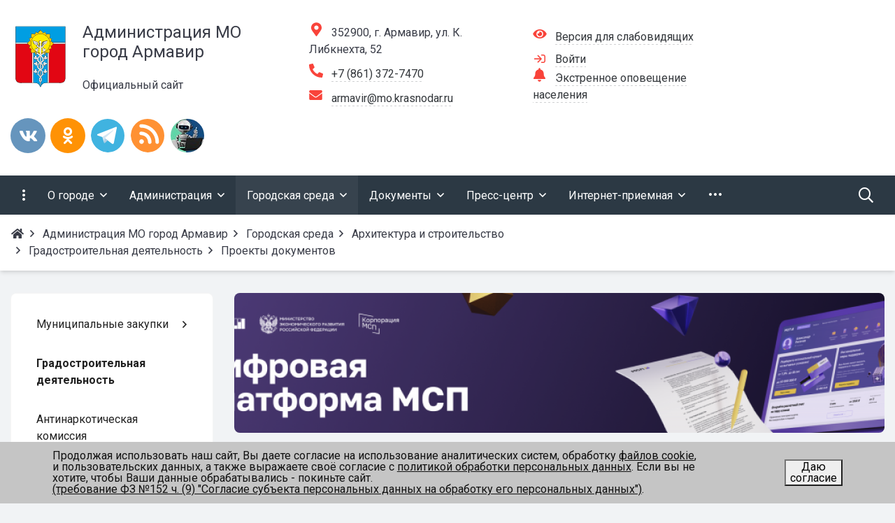

--- FILE ---
content_type: application/javascript; charset=UTF-8
request_url: https://www.armawir.ru/bitrix/cache/js/s1/simai.framework/page_e19b518568c6b388a40d3298c8e73354/page_e19b518568c6b388a40d3298c8e73354_v1.js?176949578625107
body_size: 5239
content:

; /* Start:"a:4:{s:4:"full";s:126:"/bitrix/templates/.default/components/bitrix/catalog/m.sol1nov1_TEST/bitrix/catalog.section/.default/script.js?176553374624626";s:6:"source";s:110:"/bitrix/templates/.default/components/bitrix/catalog/m.sol1nov1_TEST/bitrix/catalog.section/.default/script.js";s:3:"min";s:0:"";s:3:"map";s:0:"";}"*/
(function (window) {

if (!!window.JCCatalogSection)
	return;

window.JCCatalogSection = function (arParams)
{
	this.productType = 0;
	this.showQuantity = true;
	this.showAbsent = true;
	this.secondPict = false;
	this.showOldPrice = false;
	this.showPercent = false;
	this.showSkuProps = false;
	this.visual = {
		ID: '',
		PICT_ID: '',
		SECOND_PICT_ID: '',
		QUANTITY_ID: '',
		QUANTITY_UP_ID: '',
		QUANTITY_DOWN_ID: '',
		PRICE_ID: '',
		DSC_PERC: '',
		SECOND_DSC_PERC: '',
		DISPLAY_PROP_DIV: ''
	};
	this.product = {
		checkQuantity: false,
		maxQuantity: 0,
		stepQuantity: 1,
		isDblQuantity: false,
		canBuy: true,
		canSubscription: true,
		name: '',
		pict: {},
		id: 0,
		addUrl: '',
		buyUrl: ''
	};
	this.basketData = {
		quantity: 'quantity',
		props: 'prop'
	};

	this.defaultPict = {
		pict: null,
		secondPict: null
	};

	this.ajaxPath = '';

	this.checkQuantity = false;
	this.maxQuantity = 0;
	this.stepQuantity = 1;
	this.isDblQuantity = false;
	this.canBuy = true;
	this.canSubscription = true;
	this.precision = 6;
	this.precisionFactor = Math.pow(10,this.precision);

	this.offers = [];
	this.offerNum = 0;
	this.treeProps = [];
	this.obTreeRows = [];
	this.showCount = [];
	this.showStart = [];
	this.selectedValues = {};

	this.obProduct = null;
	this.obQuantity = null;
	this.obQuantityUp = null;
	this.obQuantityDown = null;
	this.obPict = null;
	this.obSecondPict = null;
	this.obPrice = null;
	this.obTree = null;
	this.obBuyBtn = null;
	this.obDscPerc = null;
	this.obSecondDscPerc = null;
	this.obSkuProps = null;
	this.obMeasure = null;

	this.lastElement = false;
	this.containerHeight = 0;

	this.errorCode = 0;

	if ('object' == typeof(arParams))
	{
		this.productType = parseInt(arParams.PRODUCT_TYPE);
		this.showQuantity = arParams.SHOW_QUANTITY;
		this.showAbsent = arParams.SHOW_ABSENT;
		if (!!arParams.SECOND_PICT)
			this.secondPict = true;
		if (!!arParams.SHOW_OLD_PRICE)
			this.showOldPrice = true;
		if (!!arParams.SHOW_DISCOUNT_PERCENT)
			this.showPercent = true;
		if (!!arParams.SHOW_SKU_PROPS)
			this.showSkuProps = true;
		this.visual = arParams.VISUAL;
		this.ajaxPath = arParams.AJAX_PATH;
		switch (this.productType)
		{
			case 1://product
			case 2://set
				if (!!arParams.PRODUCT && 'object' == typeof(arParams.PRODUCT))
				{
					if (this.showQuantity)
					{
						this.product.checkQuantity = arParams.PRODUCT.CHECK_QUANTITY;
						this.product.isDblQuantity = arParams.PRODUCT.QUANTITY_FLOAT;
						if (this.product.checkQuantity)
							this.product.maxQuantity = (this.product.isDblQuantity
									? parseFloat(arParams.PRODUCT.MAX_QUANTITY)
									: parseInt(arParams.PRODUCT.MAX_QUANTITY)
							);
						this.product.stepQuantity = (this.product.isDblQuantity
							? parseFloat(arParams.PRODUCT.STEP_QUANTITY)
							: parseInt(arParams.PRODUCT.STEP_QUANTITY)
						);

						this.checkQuantity = this.product.checkQuantity;
						this.isDblQuantity = this.product.isDblQuantity;
						this.maxQuantity = this.product.maxQuantity;
						this.stepQuantity = this.product.stepQuantity;
						if (this.isDblQuantity)
						{
							this.stepQuantity = Math.round(this.stepQuantity*this.precisionFactor)/this.precisionFactor;
						}
					}
					this.product.canBuy = arParams.PRODUCT.CAN_BUY;
					this.product.canSubscription = arParams.PRODUCT.SUBSCRIPTION;

					this.canBuy = this.product.canBuy;
					this.canSubscription = this.product.canSubscription;

					this.product.name = arParams.PRODUCT.NAME;
					this.product.pict = arParams.PRODUCT.PICT;
					this.product.id = arParams.PRODUCT.ID;
					if (!!arParams.PRODUCT.ADD_URL)
						this.product.addUrl = arParams.PRODUCT.ADD_URL;
					if (!!arParams.PRODUCT.BUY_URL)
						this.product.buyUrl = arParams.PRODUCT.BUY_URL;
				}
				else
				{
					this.errorCode = -1;
				}
				break;
			case 3://sku
				if (!!arParams.OFFERS && BX.type.isArray(arParams.OFFERS))
				{
					this.offers = arParams.OFFERS;
					this.offerNum = 0;
					if (!!arParams.OFFER_SELECTED)
						this.offerNum = parseInt(arParams.OFFER_SELECTED);
					if (isNaN(this.offerNum))
						this.offerNum = 0;
					if (!!arParams.TREE_PROPS)
						this.treeProps = arParams.TREE_PROPS;
					if (!!arParams.DEFAULT_PICTURE)
					{
						this.defaultPict.pict = arParams.DEFAULT_PICTURE.PICTURE;
						this.defaultPict.secondPict = arParams.DEFAULT_PICTURE.PICTURE_SECOND;
					}
				}
				else
				{
					this.errorCode = -1;
				}
				break;
			default:
				this.errorCode = -1;
		}
		if (!!arParams.BASKET && 'object' == typeof(arParams.BASKET))
		{
			if (!!arParams.BASKET.QUANTITY)
				this.basketData.quantity = arParams.BASKET.QUANTITY;
			if (!!arParams.BASKET.PROPS)
				this.basketData.props = arParams.BASKET.PROPS;
		}
		this.lastElement = (!!arParams.LAST_ELEMENT && 'Y' === arParams.LAST_ELEMENT);
	}
	if (0 === this.errorCode)
	{
		BX.ready(BX.delegate(this.Init,this));
	}
};

window.JCCatalogSection.prototype.Init = function()
{
	var i = 0;
	this.obProduct = BX(this.visual.ID);
	if (!this.obProduct)
	{
		this.errorCode = -1;
	}
	this.obPict = BX(this.visual.PICT_ID);
	if (!this.obPict)
		this.errorCode = -2;
	if (this.secondPict && !!this.visual.SECOND_PICT_ID)
	{
		this.obSecondPict = BX(this.visual.SECOND_PICT_ID);
	}
	this.obPrice = BX(this.visual.PRICE_ID);
	if (!this.obPrice)
		this.errorCode = -16;
	if (this.showQuantity && !!this.visual.QUANTITY_ID)
	{
		this.obQuantity = BX(this.visual.QUANTITY_ID);
		if (!this.obQuantity)
			this.errorCode = -32;
		if (!!this.visual.QUANTITY_UP_ID)
		{
			this.obQuantityUp = BX(this.visual.QUANTITY_UP_ID);
			if (!this.obQuantityUp)
				this.errorCode = -64;
		}
		if (!!this.visual.QUANTITY_DOWN_ID)
		{
			this.obQuantityDown = BX(this.visual.QUANTITY_DOWN_ID);
			if (!this.obQuantityDown)
				this.errorCode = -128;
		}
	}
	if (3 == this.productType)
	{
		if (!!this.visual.TREE_ID)
		{
			this.obTree = BX(this.visual.TREE_ID);
			if (!this.obTree)
				this.errorCode = -256;
			var strPrefix = this.visual.TREE_ITEM_ID;
			for (i = 0; i < this.treeProps.length; i++)
			{
				this.obTreeRows[i] = {
					LEFT: BX(strPrefix+this.treeProps[i].ID+'_left'),
					RIGHT: BX(strPrefix+this.treeProps[i].ID+'_right'),
					LIST: BX(strPrefix+this.treeProps[i].ID+'_list'),
					CONT: BX(strPrefix+this.treeProps[i].ID+'_cont')
				};
				if (!this.obTreeRows[i].LEFT || !this.obTreeRows[i].RIGHT || !this.obTreeRows[i].LIST || !this.obTreeRows[i].CONT)
				{
					this.errorCode = -512;
					break;
				}
			}
		}
		if (!!this.visual.QUANTITY_MEASURE)
		{
			this.obMeasure = BX(this.visual.QUANTITY_MEASURE);
		}
	}
	if (!!this.visual.BUY_ID)
	{
		this.obBuyBtn = BX(this.visual.BUY_ID);
		if (!this.obBuyBtn)
		{

		}
	}

	if (this.showPercent)
	{
		if (!!this.visual.DSC_PERC)
		{
			this.obDscPerc = BX(this.visual.DSC_PERC);
		}
		if (this.secondPict && !!this.visual.SECOND_DSC_PERC)
		{
			this.obSecondDscPerc = BX(this.visual.SECOND_DSC_PERC);
		}
	}

	if (this.showSkuProps)
	{
		if (!!this.visual.DISPLAY_PROP_DIV)
		{
			this.obSkuProps = BX(this.visual.DISPLAY_PROP_DIV);
		}
	}

	if (0 === this.errorCode)
	{
		if (this.showQuantity)
		{
			BX.bind(this.obQuantityUp, 'click', BX.delegate(this.QuantityUp, this));
			BX.bind(this.obQuantityDown, 'click', BX.delegate(this.QuantityDown, this));
			BX.bind(this.obQuantity, 'change', BX.delegate(this.QuantityChange, this));
		}
		switch (this.productType)
		{
			case 1://product
				break;
			case 3://sku
				var TreeItems = BX.findChildren(this.obTree, {tagName: 'li'}, true);
				if (!!TreeItems && 0 < TreeItems.length)
				{
					for (i = 0; i < TreeItems.length; i++)
					{
						BX.bind(TreeItems[i], 'click', BX.delegate(this.SelectOfferProp, this));
					}
				}
				for (i = 0; i < this.obTreeRows.length; i++)
				{
					BX.bind(this.obTreeRows[i].LEFT, 'click', BX.delegate(this.RowLeft, this));
					BX.bind(this.obTreeRows[i].RIGHT, 'click', BX.delegate(this.RowRight, this));
				}
				this.SetCurrent();
				break;
		}
		if (!!this.obBuyBtn)
		{
			BX.bind(this.obBuyBtn, 'click', BX.delegate(this.Basket, this));
		}
		if (this.lastElement)
		{
			this.containerHeight = parseInt(this.obProduct.parentNode.offsetHeight);
			if (isNaN(this.containerHeight))
			{
				this.containerHeight = 0;
			}
			this.setHeight();
			BX.bind(window, 'resize', BX.delegate(this.checkHeight, this));
			BX.bind(this.obProduct.parentNode, 'mouseover', BX.delegate(this.setHeight, this));
			BX.bind(this.obProduct.parentNode, 'mouseout', BX.delegate(this.clearHeight, this));
		}
	}
};

window.JCCatalogSection.prototype.checkHeight = function()
{
	this.containerHeight = parseInt(this.obProduct.parentNode.offsetHeight);
	if (isNaN(this.containerHeight))
	{
		this.containerHeight = 0;
	}
};

window.JCCatalogSection.prototype.setHeight = function()
{
	if (0 < this.containerHeight)
	{
		BX.adjust(this.obProduct.parentNode, {style: { height: this.containerHeight+'px'}});
	}
};

window.JCCatalogSection.prototype.clearHeight = function()
{
	BX.adjust(this.obProduct.parentNode, {style: { height: 'auto'}});
};

window.JCCatalogSection.prototype.QuantityUp = function()
{
	var curValue = 0;
	var boolSet = true;
	if (0 === this.errorCode && this.showQuantity)
	{
		curValue = (
			this.isDblQuantity
			? parseFloat(this.obQuantity.value)
			: parseInt(this.obQuantity.value)
		);
		if (!isNaN(curValue))
		{
			curValue += this.stepQuantity;
			if (this.checkQuantity)
			{
				if (curValue > this.maxQuantity)
					boolSet = false;
			}
			if (boolSet)
			{
				if (this.isDblQuantity)
				{
					curValue = Math.round(curValue*this.precisionFactor)/this.precisionFactor;
				}
				this.obQuantity.value = curValue;
			}
		}
	}
};

window.JCCatalogSection.prototype.QuantityDown = function()
{
	var curValue = 0;
	var boolSet = true;
	if (0 === this.errorCode && this.showQuantity)
	{
		curValue = (
			this.isDblQuantity
			? parseFloat(this.obQuantity.value)
			: parseInt(this.obQuantity.value)
		);
		if (!isNaN(curValue))
		{
			curValue -= this.stepQuantity;
			if (curValue < this.stepQuantity)
				boolSet = false;
			if (boolSet)
			{
				if (this.isDblQuantity)
				{
					curValue = Math.round(curValue*this.precisionFactor)/this.precisionFactor;
				}
				this.obQuantity.value = curValue;
			}
		}
	}
};

window.JCCatalogSection.prototype.QuantityChange = function()
{
	var curValue = 0;
	var boolSet = true;
	if (0 === this.errorCode && this.showQuantity)
	{
		curValue = (
			this.isDblQuantity
			? parseFloat(this.obQuantity.value)
			: parseInt(this.obQuantity.value)
		);
		if (!isNaN(curValue))
		{
			if (this.checkQuantity)
			{
				if (curValue > this.maxQuantity)
				{
					boolSet = false;
					curValue = this.maxQuantity;
				}
				else if (curValue < this.stepQuantity)
				{
					boolSet = false;
					curValue = this.stepQuantity;
				}
			}
			if (!boolSet)
			{
				this.obQuantity.value = curValue;
			}
		}
		else
		{
			this.obQuantity.value = this.stepQuantity;
		}
	}
};

window.JCCatalogSection.prototype.QuantitySet = function(index)
{
	if (0 === this.errorCode)
	{
		this.canBuy = this.offers[index].CAN_BUY;
		if (this.showQuantity)
		{
			this.isDblQuantity = this.offers[index].QUANTITY_FLOAT;
			this.checkQuantity = this.offers[index].CHECK_QUANTITY;
			this.maxQuantity = (this.isDblQuantity
				? parseFloat(this.offers[index].MAX_QUANTITY)
				: parseInt(this.offers[index].MAX_QUANTITY)
			);
			this.stepQuantity = (this.isDblQuantity
				? parseFloat(this.offers[index].STEP_QUANTITY)
				: parseInt(this.offers[index].STEP_QUANTITY)
			);
			if (this.isDblQuantity)
			{
				this.stepQuantity = Math.round(this.stepQuantity*this.precisionFactor)/this.precisionFactor;
			}

			this.obQuantity.value = this.stepQuantity;
			if (!!this.obMeasure)
			{
				if (!!this.offers[index].MEASURE)
				{
					BX.adjust(this.obMeasure, { html : this.offers[index].MEASURE});
				}
				else
				{
					BX.adjust(this.obMeasure, { html : ''});
				}
			}
		}
	}
};

window.JCCatalogSection.prototype.SelectOfferProp = function()
{
	var i = 0;
	var value = '';
	var target = BX.proxy_context;
	if (!!target && target.hasAttribute('data-treevalue'))
	{
		var strTreeValue = target.getAttribute('data-treevalue');
		var arTreeItem = strTreeValue.split('_');
		if (this.SearchOfferPropIndex(arTreeItem[0], arTreeItem[1]))
		{
			var RowItems = BX.findChildren(target.parentNode, {tagName: 'li'}, false);
			if (!!RowItems && 0 < RowItems.length)
			{
				for (i = 0; i < RowItems.length; i++)
				{
					value = RowItems[i].getAttribute('data-onevalue');
					if (value == arTreeItem[1])
						BX.addClass(RowItems[i], 'bx_active');
					else
						BX.removeClass(RowItems[i], 'bx_active');
				}
			}
		}
	}
};

window.JCCatalogSection.prototype.SearchOfferPropIndex = function(strPropID, strPropValue)
{
	var strName = '';
	var arShowValues = false;
	var i = 0;
	var arCanBuyValues = [];
	var index = -1;
	for (i = 0; i < this.treeProps.length; i++)
	{
		if (this.treeProps[i].ID == strPropID)
		{
			index = i;
			break;
		}
	}

	if (-1 < index)
	{
		var arFilter = {};
		for (i = 0; i < index; i++)
		{
			strName = 'PROP_'+this.treeProps[i].ID;
			arFilter[strName] = this.selectedValues[strName];
		}
		strName = 'PROP_'+this.treeProps[index].ID;
		arShowValues = this.GetRowValues(arFilter, strName);
		if (!arShowValues)
			return false;
		if (!BX.util.in_array(strPropValue, arShowValues))
			return false;
		arFilter[strName] = strPropValue;
		for (i = index+1; i < this.treeProps.length; i++)
		{
			strName = 'PROP_'+this.treeProps[i].ID;
			arShowValues = this.GetRowValues(arFilter, strName);
			if (!arShowValues)
				return false;
			if (this.showAbsent)
			{
				arCanBuyValues = [];
				var tmpFilter = [];
				tmpFilter = BX.clone(arFilter, true);
				for (var j = 0; j < arShowValues.length; j++)
				{
					tmpFilter[strName] = arShowValues[j];
					if (this.GetCanBuy(tmpFilter))
						arCanBuyValues[arCanBuyValues.length] = arShowValues[j];
				}
			}
			else
			{
				arCanBuyValues = arShowValues;
			}
			if (!!this.selectedValues[strName] && BX.util.in_array(this.selectedValues[strName], arCanBuyValues))
				arFilter[strName] = this.selectedValues[strName];
			else
				arFilter[strName] = arCanBuyValues[0];
			this.UpdateRow(i, arFilter[strName], arShowValues, arCanBuyValues);
		}
		this.selectedValues = arFilter;
		this.ChangeInfo();
	}
	return true;
};

window.JCCatalogSection.prototype.RowLeft = function()
{
	var i = 0;
	var target = BX.proxy_context;
	if (!!target && target.hasAttribute('data-treevalue'))
	{
		var strTreeValue = target.getAttribute('data-treevalue');
		var index = -1;
		for (i = 0; i < this.treeProps.length; i++)
		{
			if (this.treeProps[i].ID == strTreeValue)
			{
				index = i;
				break;
			}
		}
		if (-1 < index && 5 < this.showCount[index])
		{
			if (0 > this.showStart[index])
			{
				this.showStart[index]++;
				BX.adjust(this.obTreeRows[index].LIST, { style: { marginLeft: this.showStart[index]*20+'%' }});
			}
		}
	}
};

window.JCCatalogSection.prototype.RowRight = function()
{
	var i = 0;
	var target = BX.proxy_context;
	if (!!target && target.hasAttribute('data-treevalue'))
	{
		var strTreeValue = target.getAttribute('data-treevalue');
		var index = -1;
		for (i = 0; i < this.treeProps.length; i++)
		{
			if (this.treeProps[i].ID == strTreeValue)
			{
				index = i;
				break;
			}
		}
		if (-1 < index && 5 < this.showCount[index])
		{
			if ((5 - this.showStart[index]) < this.showCount[index])
			{
				this.showStart[index]--;
				BX.adjust(this.obTreeRows[index].LIST, { style: { marginLeft: this.showStart[index]*20+'%' }});
			}
		}
	}
};

window.JCCatalogSection.prototype.UpdateRow = function(intNumber, activeID, showID, canBuyID)
{
	var i = 0;
	var value;
	var countShow = 0;
	var strNewLen = '';
	var obData = {};
	if (-1 < intNumber && intNumber < this.obTreeRows.length)
	{
		var RowItems = BX.findChildren(this.obTreeRows[intNumber].LIST, {tagName: 'li'}, false);
		if (!!RowItems && 0 < RowItems.length)
		{
			countShow = showID.length;
			strNewLen = (5 < countShow ? (100/countShow)+'%' : '20%');
			obData = {
				props: { className: '' },
				style: {
					width: strNewLen
				}
			};
			if ('E' == this.treeProps[intNumber].TYPE)
				obData.style.paddingTop = strNewLen;
			for (i = 0; i < RowItems.length; i++)
			{
				value = RowItems[i].getAttribute('data-onevalue');
				if (BX.util.in_array(value, canBuyID))
				{
					if (value == activeID)
						obData.props.className = 'bx_active';
					else
						obData.props.className = '';
				}
				else
				{
					if (value == activeID)
						obData.props.className = 'bx_active bx_missing';
					else
						obData.props.className = 'bx_missing';
				}
				if (BX.util.in_array(value, showID))
					obData.style.display = '';
				else
					obData.style.display = 'none';
				BX.adjust(RowItems[i], obData);
			}
			obData = {
				style: {
					width: (5 < countShow ? 20*countShow : 100)+'%',
					marginLeft: '0%'
				}
			};
			BX.adjust(this.obTreeRows[intNumber].LIST, obData);
			if ('E' == this.treeProps[intNumber].TYPE)
				BX.adjust(this.obTreeRows[intNumber].CONT, {props: {className: (5 < countShow ? 'bx_item_detail_scu full' : 'bx_item_detail_scu')}});
			else
				BX.adjust(this.obTreeRows[intNumber].CONT, {props: {className: (5 < countShow ? 'bx_item_detail_size full' : 'bx_item_detail_size')}});
			if (5 < countShow)
			{
				BX.adjust(this.obTreeRows[intNumber].LEFT, {style: {display: ''}});
				BX.adjust(this.obTreeRows[intNumber].RIGHT, {style: {display: ''}});
			}
			else
			{
				BX.adjust(this.obTreeRows[intNumber].LEFT, {style: {display: 'none'}});
				BX.adjust(this.obTreeRows[intNumber].RIGHT, {style: {display: 'none'}});
			}
			this.showCount[intNumber] = countShow;
			this.showStart[intNumber] = 0;
		}
	}
};

window.JCCatalogSection.prototype.GetRowValues = function(arFilter, index)
{
	var i = 0;
	var arValues = [];
	var boolSearch = false;
	if (0 === arFilter.length)
	{
		for (i = 0; i < this.offers.length; i++)
		{
			if (!BX.util.in_array(this.offers[i].TREE[index], arValues))
				arValues[arValues.length] = this.offers[i].TREE[index];
		}
		boolSearch = true;
	}
	else
	{
		for (i = 0; i < this.offers.length; i++)
		{
			var boolOneSearch = true;
			for (var j in arFilter)
			{
				if (arFilter[j] != this.offers[i].TREE[j])
				{
					boolOneSearch = false;
					break;
				}
			}
			if (boolOneSearch)
			{
				if (!BX.util.in_array(this.offers[i].TREE[index], arValues))
					arValues[arValues.length] = this.offers[i].TREE[index];
				boolSearch = true;
			}
		}
	}
	return (boolSearch ? arValues : false);
};

window.JCCatalogSection.prototype.GetCanBuy = function(arFilter)
{
	var boolSearch = false;
	for (var i = 0; i < this.offers.length; i++)
	{
		var boolOneSearch = true;
		for (var j in arFilter)
		{
			if (arFilter[j] != this.offers[i].TREE[j])
			{
				boolOneSearch = false;
				break;
			}
		}
		if (boolOneSearch)
		{
			if (this.offers[i].CAN_BUY)
			{
				boolSearch = true;
				break;
			}
		}
	}
	return boolSearch;
};

window.JCCatalogSection.prototype.SetCurrent = function()
{
	var i = 0;
	var arCanBuyValues = [];
	var strName = '';
	var arShowValues = false;
	var arFilter = {};
	var current = this.offers[this.offerNum].TREE;
	for (i = 0; i < this.treeProps.length; i++)
	{
		strName = 'PROP_'+this.treeProps[i].ID;
		arShowValues = this.GetRowValues(arFilter, strName);
		if (!arShowValues)
			break;
		if (BX.util.in_array(current[strName], arShowValues))
		{
			arFilter[strName] = current[strName];
		}
		else
		{
			arFilter[strName] = arShowValues[0];
			this.offerNum = 0;
		}
		if (this.showAbsent)
		{
			arCanBuyValues = [];
			var tmpFilter = [];
			tmpFilter = BX.clone(arFilter, true);
			for (var j = 0; j < arShowValues.length; j++)
			{
				tmpFilter[strName] = arShowValues[j];
				if (this.GetCanBuy(tmpFilter))
					arCanBuyValues[arCanBuyValues.length] = arShowValues[j];
			}
		}
		else
		{
			arCanBuyValues = arShowValues;
		}
		this.UpdateRow(i, arFilter[strName], arShowValues, arCanBuyValues);
	}
	this.selectedValues = arFilter;
	this.ChangeInfo();
};

window.JCCatalogSection.prototype.ChangeInfo = function()
{
	var index = -1;
	var obData = {};
	for (var i = 0; i < this.offers.length; i++)
	{
		var boolOneSearch = true;
		for (var j in this.selectedValues)
		{
			if (this.selectedValues[j] != this.offers[i].TREE[j])
			{
				boolOneSearch = false;
				break;
			}
		}
		if (boolOneSearch)
		{
			index = i;
			break;
		}
	}
	if (-1 < index)
	{
		if (!!this.obPict)
		{
			if (!!this.offers[index].PREVIEW_PICTURE)
				BX.adjust(this.obPict, {style: {backgroundImage: 'url('+this.offers[index].PREVIEW_PICTURE.SRC+')'}});
			else
				BX.adjust(this.obPict, {style: {backgroundImage: 'url('+this.defaultPict.pict.SRC+')'}});
		}
		if (this.secondPict && !!this.obSecondPict)
		{
			if (!!this.offers[index].PREVIEW_PICTURE_SECOND)
				BX.adjust(this.obSecondPict, {style: {backgroundImage: 'url('+this.offers[index].PREVIEW_PICTURE_SECOND.SRC+')'}});
			else if (!!this.offers[index].PREVIEW_PICTURE.SRC)
				BX.adjust(this.obSecondPict, {style: {backgroundImage: 'url('+this.offers[index].PREVIEW_PICTURE.SRC+')'}});
			else if (!!this.defaultPict.secondPict)
				BX.adjust(this.obSecondPict, {style: {backgroundImage: 'url('+this.defaultPict.secondPict.SRC+')'}});
			else
				BX.adjust(this.obSecondPict, {style: {backgroundImage: 'url('+this.defaultPict.pict.SRC+')'}});
		}
		if (this.showSkuProps && !!this.obSkuProps)
		{
			if (0 === this.offers[index].DISPLAY_PROPERTIES.length)
			{
				BX.adjust(this.obSkuProps, {style: {display: 'none'}, html: ''});
			}
			else
			{
				BX.adjust(this.obSkuProps, {style: {display: ''}, html: this.offers[index].DISPLAY_PROPERTIES});
			}
		}
		if (!!this.obPrice)
		{
			var strPrice = this.offers[index].PRICE.PRINT_DISCOUNT_VALUE;
			if (this.showOldPrice && (this.offers[index].PRICE.DISCOUNT_VALUE != this.offers[index].PRICE.VALUE))
				strPrice += ' <span>'+this.offers[index].PRICE.PRINT_VALUE+'</span>';
			BX.adjust(this.obPrice, {html: strPrice});
			if (this.showPercent)
			{
				if (this.offers[index].PRICE.DISCOUNT_VALUE != this.offers[index].PRICE.VALUE)
				{
					obData = {
						style: {
							display: ''
						},
						html: this.offers[index].PRICE.DISCOUNT_DIFF_PERCENT
					};
				}
				else
				{
					obData = {
						style: {
							display: 'none'
						},
						html: ''
					};
				}
				if (!!this.obDscPerc)
					BX.adjust(this.obDscPerc, obData);
				if (!!this.obSecondDscPerc)
					BX.adjust(this.obSecondDscPerc, obData);
			}
		}
		this.offerNum = index;
		if (this.showQuantity)
		{
			this.QuantitySet(this.offerNum);
		}
	}
};

window.JCCatalogSection.prototype.Basket = function()
{
	if (!this.canBuy)
		return;
	var ajaxUrl = '';
	var ajaxParams = {
		ajax_basket: 'Y'
	};
	switch (this.productType)
	{
	case 1://product
	case 2://set
		ajaxUrl = this.product.addUrl;
		if (this.showQuantity)
			ajaxParams[this.basketData.quantity] = this.obQuantity.value;
		break;
	case 3://sku
		ajaxUrl = this.offers[this.offerNum].ADD_URL;
		if (this.showQuantity)
			ajaxParams[this.basketData.quantity] = this.obQuantity.value;
		break;
	default:
		return;
	}
	if ('' === ajaxUrl)
		ajaxUrl = this.ajaxPath;
	ajaxParams.sessid = BX.bitrix_sessid();
	BX.ajax.loadJSON(
		ajaxUrl,
		ajaxParams,
		BX.delegate(this.ShowBasketPopup, this)
	);
};

window.JCCatalogSection.prototype.ShowBasketPopup = function(arResult)
{
	var strContent = '';
	var strName = '';
	var strPict = '';
	if ('object' == typeof(arResult))
	{
		if ('OK' == arResult.STATUS)
		{
			switch(this.productType)
			{
			case 1://
			case 2://
				strName = this.product.name;
				strPict = this.product.pict.SRC;
				break;
			case 3:
				strName = this.offers[this.offerNum].NAME;
				strPict = this.offers[this.offerNum].PREVIEW_PICTURE.SRC;
				break;
			}
			strContent = '<p>'+BX.message('ADD_TO_BASKET_OK')+'</p>';
			strContent += '<img src="'+strPict+'" height="130"><p>'+strName+'</p>';
		}
		else
		{

		}
	}
	else
	{

	}

	var popup = BX.PopupWindowManager.create('CatalogSectionBasket'+this.visual.ID, null, {
		autoHide: false,
		offsetLeft: 0,
		offsetTop: 0,
		overlay : true,
		draggable: {restrict:true},
		closeByEsc: true,
		closeIcon: { right : "12px", top : "10px"},
		content: '' +
			'<div style="width:300px;text-align: center;padding-top:5px; margin-bottom: 10px;">' +
			strContent+
			'<a class="bx_bt_blue bx_medium" href="'+BX.message("setButtonBuyUrl")+'"><span class="bx_icon_cart"></span><span>'+BX.message("setButtonBuyName")+'</span></a>'+
			'</div>'
		});

	popup.show();
};
})(window);
/* End */
;; /* /bitrix/templates/.default/components/bitrix/catalog/m.sol1nov1_TEST/bitrix/catalog.section/.default/script.js?176553374624626*/


--- FILE ---
content_type: image/svg+xml
request_url: https://www.armawir.ru/bitrix/templates/simai.framework/icons/call-solid.svg
body_size: 289
content:
<svg width="12" height="13" viewBox="0 0 12 13" fill="none" xmlns="http://www.w3.org/2000/svg">
<path d="M5.68752 13C6.58431 13 7.31176 12.2726 7.31176 11.375H4.06328C4.06328 12.2726 4.79072 13 5.68752 13ZM11.1564 9.19877C10.6659 8.67166 9.74798 7.87871 9.74798 5.28125C9.74798 3.3084 8.3647 1.7291 6.49951 1.34164V0.8125C6.49951 0.363848 6.13591 0 5.68752 0C5.23912 0 4.87552 0.363848 4.87552 0.8125V1.34164C3.01033 1.7291 1.62705 3.3084 1.62705 5.28125C1.62705 7.87871 0.709178 8.67166 0.218631 9.19877C0.0662871 9.36254 -0.00125198 9.5583 1.75548e-05 9.75C0.00281052 10.1664 0.329588 10.5625 0.815056 10.5625H10.56C11.0454 10.5625 11.3725 10.1664 11.375 9.75C11.3763 9.5583 11.3087 9.36229 11.1564 9.19877Z" fill="#F9433A"/>
</svg>
